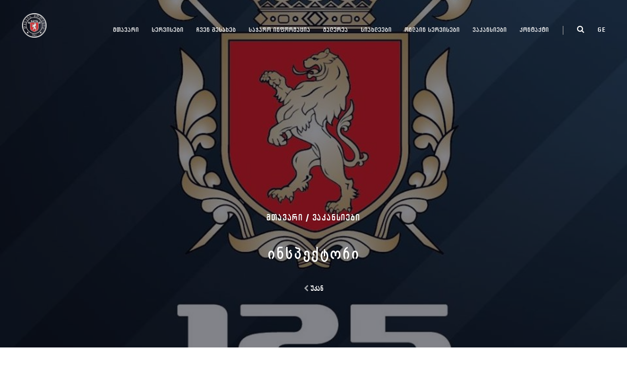

--- FILE ---
content_type: text/html; charset=UTF-8
request_url: https://www.125.ge/ge/vacancies/inspeqtoorii54444444444444444444444444444444444444
body_size: 8419
content:
<!DOCTYPE html>
<html lang="en">

<head>
    <meta charset="utf-8">
    <meta http-equiv="X-UA-Compatible" content="IE=edge">
    <meta name="viewport" content="width=device-width, initial-scale=1">
    <link rel="shortcut icon" href="https://www.125.ge/photos/6/Confs/16209122621265033925.png">
    <meta name="description" content="">
    <meta name="author" content="">
    <meta name="csrf-token" content="ioBM4TKbMF8cWZ1BHM0xDnuNp078eccMSkTajMP7" />
    
<title>ინსპექტორი</title>
<meta property="og:type" content="website" />
<meta property="og:image" content="https://www.125.ge/photos/6/vacancy/16167802181089544817.jpeg" />
<meta property="og:url" content="https://www.125.ge/ge/vacancies/inspeqtoorii54444444444444444444444444444444444444" />
<meta property="og:title" content="ინსპექტორი" />
<meta property="og:description" content="განაცხადების მიღება დასრულებულია!" />

    <link href="https://www.125.ge/universal/css/bootstrap.min.css" rel="stylesheet">
    <link href="https://www.125.ge/universal/css/universal.css" rel="stylesheet">

    <!-- Global site tag (gtag.js) - Google Analytics -->
    <script async src="https://www.googletagmanager.com/gtag/js?id=UA-199321070-1"></script>
    <script>
        window.dataLayer = window.dataLayer || [];
        function gtag(){dataLayer.push(arguments);}
        gtag('js', new Date());

        gtag('config', 'UA-199321070-1');
    </script>

    <link rel="stylesheet" href="https://www.125.ge/css/bpg-algeti-compact.min.css">

    <link rel="stylesheet" href="https://www.125.ge/css/archyedt-bold.min.css">


    <style>
        .capsFont {
            font-family: "ArchyEDT-Bold", sans-serif;
        }

        .noCapsFont {
            font-family: "BPG Algeti Compact";
        }
        .bg-img,
        .bg-img2,
        .bg-img3,
        .bg-img4,
        .bg-img5 {
            background: url(https://www.125.ge/photos/6/Confs/15731102741255620090.jpeg);
        }


        .bg-img,
        .bg-img2,
        .bg-img3,
        .bg-img4,
        .bg-img5 {
            background-attachment: fixed;
            background-repeat: no-repeat;
            background-position: 50% 50%;
            -webkit-background-size: cover;
            -moz-background-size: cover;
            background-size: cover;
        }

        .bg-dark a,
        .bg-dark2 a,
        .bg-transparent a,
        .bg-img a,
        .bg-img2 a,
        .bg-img3 a,
        .bg-img4 a,
        .bg-img5 a,
        .bg-primary a {
            color: #fff;
        }

        .bg-dark a:hover,
        .bg-dark2 a:hover,
        .bg-transparent a:hover,
        .bg-img a:hover,
        .bg-img2 a:hover,
        .bg-img3 a:hover,
        .bg-img4 a:hover,
        .bg-img5 a:hover {
            color: rgba(255, 255, 255, 0.8);
        }

        video{
            position: absolute;
            z-index: -1;
            top: 0;
            left: 0;
            width: 100%;
            height: 100%;
            object-fit: cover;
        }

        #wrapper {
            margin-left: auto;
            margin-right: auto;
            max-width: 80em;
        }

        #container {
            float: left;
            padding: 1em;
            width: 100%;
        }



        @media (pointer: coarse) and (hover: none) {
            header {
                background: url('../img/online.jpg') black no-repeat center center scroll;
            }

            header video{
                display:block;
            }

}
</style>
</head>

<body id="page-top" data-spy="scroll" data-target=".navbar-fixed-top" class="top">
    <!-- Preloader
    <div id="preloader">
        <div id="status"></div>
    </div>
-->
    <!-- Navigation-->
    <nav class="navbar navbar-universal navbar-custom navbar-fixed-top">
        <div class="navbar-header">
            <button type="button" data-toggle="collapse" data-target=".navbar-main-collapse" class="navbar-toggle"><span class="sr-only">Toggle navigation</span><span class="icon-bar"></span><span class="icon-bar"></span><span class="icon-bar"></span></button><a href="#page-top" class="navbar-brand page-scroll">
                <!-- Text or Image logo-->
                <img src="https://www.125.ge/photos/6/Confs/1620911646335917000.png" alt="Logo" class="logo">
                <img src="https://www.125.ge/photos/6/Confs/1620911646335917000.png" alt="Logo" class="logodark"></a>
        </div>
        <div class="collapse navbar-collapse navbar-main-collapse ">
            <ul class="nav navbar-nav navbar-left capsFont">
                <li class="hidden"><a href="#page-top"></a></li>
                <li><a href="https://www.125.ge/ge">მთავარი</a></li>

                <li><a href="https://www.125.ge/ge/services">სერვისები <span class="caret"></span></a>
                    <ul class="dropdown-menu">
                                                <li><a href="https://www.125.ge/ge/service/1">დაცვის ტექნიკური საშუალებები </a></li>
                                                <li><a href="https://www.125.ge/ge/service/2">საპოლიციო დაცვა </a></li>
                                                <li><a href="https://www.125.ge/ge/service/3">დაცვა-გაცილება </a></li>
                                                <li><a href="https://www.125.ge/ge/service/4">პირადი დაცვა </a></li>
                                                <li><a href="https://www.125.ge/ge/service/5">ინკასაცია </a></li>
                                                <li><a href="https://www.125.ge/ge/service/6">GPS მომსახურება </a></li>
                                            </ul>
                </li>
                
                                <li><a href="javascript:void(0);">ჩვენ შესახებ <span class="caret"></span></a>
                    <ul class="dropdown-menu">
                                                                        <li><a href="https://www.125.ge/ge/page/about-security-police ">ჩვენ შესახებ</a></li>
                                                                                                <li><a href="https://www.125.ge/ge/page/departamentis-tavmjdomare ">დეპარტამენტის თავმჯდომარე</a></li>
                                                                                                <li><a href="https://www.125.ge/ge/page/debuleba ">დებულება</a></li>
                                                                                                <li><a href="https://www.125.ge/ge/page/samkhedro-sakontrakto-samsakhuri ">სამხედრო საკონტრაქტო სამსახური</a></li>
                                                                    </ul>
                </li>
                
                
                                <li><a href="javascript:void(0);">საჯარო ინფორმაცია <span class="caret"></span></a>
                    <ul class="dropdown-menu">
                                                                        <li><a href="https://www.125.ge/ge/page/adamianuri-resursebi ">ადამიანური რესურსები</a></li>
                                                                                                <li><a href="https://www.125.ge/ge/page/sakhelmtsifo-shesqidvebi ">სახელმწიფო შესყიდვები</a></li>
                                                                                                <li><a href="https://www.125.ge/ge/page/finance ">ფინანსები</a></li>
                                                                                                <li><a href="https://www.125.ge/ge/page/legal-acts ">სამართლებრივი აქტები</a></li>
                                                                                                <li><a href="https://www.125.ge/ge/page/about-public-information ">საჯარო ინფორმაციის შესახებ</a></li>
                                                                                                <li><a href="https://www.125.ge/ge/page/tsliuri-angarishi ">საქმიანობის წლიური ანგარიში</a></li>
                                                                                                <li><a href="https://www.125.ge/ge/page/personal-data-protection ">პერსონალურ მონაცემთა დაცვა</a></li>
                                                                    </ul>
                </li>
                
                
                
                                <li><a href="#">გალერეა <span class="caret"></span></a>
                    <ul class="dropdown-menu">
                        <li><a href="https://www.125.ge/ge/video-gallery">ვიდეო გალერეა </a></li>
                        <li><a href="https://www.125.ge/ge/gallery">ფოტო გალერეა </a></li>
                    </ul>
                </li>


                <li><a href="https://www.125.ge/ge/news">სიახლეები</a></li>
                <li><a href="#">ონლაინ სერვისები <span class="caret"></span></a>
                    <ul class="dropdown-menu">
                        <li><a href="https://www.125.ge/ge/online-payment">ონლაინ გადახდა </a></li>
                        <li><a href="https://www.125.ge/ge/online-application">ონლაინ განაცხადი </a></li>
                    </ul>
                </li>
                <li><a href="https://www.125.ge/ge/vacancies">ვაკანსიები </a></li>
                <li><a href="https://www.125.ge/ge/contact">კონტაქტი </a></li>

                <li class="menu-divider visible-lg">&nbsp;</li>







                <li><a href="https://www.125.ge/ge/search"><i class="fa fa-search fa-lg"></i></a></li>
















                <li class="dropdown"><a href="javascript:void(0);" class="dropdown-toggle">ge<span class="caret"></span></a>
                    <ul class="dropdown-menu">
                        <li>
                            <a href="https://www.125.ge/ge">
                                ქართული
                            </a>
                        </li>

                        <li>
                            <a href="https://www.125.ge/en">
                                English
                            </a>
                        </li>
                    </ul>
                </li>
            </ul>
        </div>
    </nav>

    <header data-background="https://www.125.ge/photos/6/vacancy/16167802181089544817.jpeg" class="intro introhalf">
    <!-- Intro Header-->
    <div class="intro-body">
        <div class="container">
            <div class="row">
                <div class="col-md-10 col-md-offset-1">
                    <h4 class="capsFont">მთავარი / <a href="https://www.125.ge/ge/vacancies">ვაკანსიები</a> </h4>
                    <h2>ინსპექტორი</h2>

                    <a class="capsFont" href="https://www.125.ge/ge/vacancies"> <i class="fa fa-chevron-left "> </i> უკან</a>
                </div>
            </div>
        </div>
    </div>
</header>
<section id="vacancy-single" class="section-small">
    <div class="container">
        <div class="row">
            <div class="col-md-12">
                <p>სამუშაო ადგილი: საქართველოს შსს სსიპ დაცვის პოლიციის დეპარტამენტის ქვემო ქართლის რეგიონალური დაცვის პოლიციის სამმართველო</p>
<p><strong>პოზიციის დასახელება:</strong> ქვემო ქართლის რეგიონალური დაცვის პოლიციის სამმართველოს ინსპექტორი</p>
<p>სამუშაო რეჟიმი: <strong>არანორმირებული სამუშაო დღე</strong></p>
<p>თანამდებობრივი სარგო: 480 ლარი&nbsp;&nbsp;&nbsp;&nbsp;&nbsp;&nbsp;&nbsp;&nbsp;&nbsp;&nbsp;&nbsp;&nbsp;&nbsp;&nbsp;&nbsp;&nbsp;&nbsp;&nbsp;&nbsp;&nbsp;&nbsp;&nbsp;&nbsp;&nbsp;&nbsp;&nbsp;&nbsp;&nbsp;&nbsp;&nbsp;&nbsp;&nbsp;&nbsp;&nbsp;&nbsp;&nbsp;&nbsp;&nbsp;&nbsp;&nbsp;&nbsp;&nbsp;&nbsp;&nbsp;&nbsp;&nbsp;&nbsp;&nbsp;&nbsp;&nbsp;&nbsp;&nbsp;&nbsp;&nbsp;&nbsp;&nbsp;&nbsp;&nbsp;&nbsp;&nbsp;&nbsp;&nbsp;&nbsp;&nbsp;&nbsp;&nbsp;&nbsp;&nbsp;&nbsp;</p>
<p>სამსახურის ადგილმდებარეობა: მარნეული, ბოლნისი.</p>
<p>ვაკანსიის რაოდენობა:&nbsp; 3</p>
<p>განაცხადის წარდგენის ვადა: 2021 წლის 26 მარტიდან 29 მარტამდე.</p>
<p><strong>საკვალიფიკაციო მოთხოვნები:</strong></p>
<p>სრულწლოვანი ქმედუნარიანი საქართველოს მოქალაქე;</p>
<p>ენა: სახელმწიფო ენის ფლობა სავალდებულოა;</p>
<p>განათლება: უმაღლესი განათლება;</p>
<p>სამხედრო ბილეთი.</p>
<p><strong>ფუნქცია-მოვალეობები:</strong></p>
<p>დასაცავ ობიექტზე საზოგადოებრივი წესრიგისა და მატერიალური ფასეულობების დაცვის უზრუნველყოფა;</p>
<p>ხელმძღვანელი პირების მითითებებისა და დავალებების შესრულება.</p>
<p><strong>უნარ-ჩვევები:</strong></p>
<p>პასუხისმგებლობის მაღალი გრძნობა;</p>
<p>პუნქტუალურობა;</p>
<p>ორგანიზებულობა;</p>
<p>კომუნიკაბელურობა;</p>
<p>გაწონასწორებულობა;</p>
<p>დეტალებზე ორიენტირების უნარი;</p>
<p>გუნდური და დამოუკიდებლად მუშაობის უნარი;</p>
<p>დროის ეფექტიანად მართვის უნარი;</p>
<p>ინფორმაციის მიღებისა და გაზიარების უნარი;</p>
<p>სტრესულ სიტუაციაში მუშაობის უნარი;</p>
<p>ანალიტიკური აზროვნების უნარი.</p>
<p>კანდიდატებმა შევსებული <a href="/files/7/cv125.doc"><strong>აპლიკაცია</strong> </a>უნდა ატვირთონ შემდეგ მისამართზე: hr@spd.ge ან ფიზიკური სახით ჩააბარონ დაცვის პოლიციის დეპარტამენტის ადმინისტაციულ შენობაში (მისამართი: დ.აღმაშენებლის ხეივანი N158). დაგვიანებით გაგზავნილი აპლიკაცია არ მიიღება.</p>
<p>სპეციალურ კონკურსში მონაწილეობის უფლება აქვს მხოლოდ იმ კანდიდატს, რომელიც აკმაყოფილებს ვაკანტური თანამდებობის დასაკავებლად გამოცხადებული კონკურსის საკვალიფიკაციო მოთხოვნებს.</p>
<p>კონკურსი შედგება შემდეგი ეტაპებისგან: აპლიკაციების შეფასება/გადარჩევა, გასაუბრება, სპეციალური კომისიის მიერ ჯანმრთელობის მდგომარეობის შემოწმება, ფიზიკური მომზადების დონის შემოწმება, სპეციალური შემოწმება;</p>
<p>შენიშვნა: კანდიდატებთან დაკავშირება მოხდება აპლიკაციაში მითითებული საკონტაქტო ინფორმაციის შესაბამისად. კონკურსის მომდევნო ეტაპზე გადავა მხოლოდ ის კანდიდატი, რომელიც დააკმაყოფილებს საკონკურსო მოთხოვნებს და წარმოადგენს შესაბამის დოკუმენტაციას. კონკურსის ჩატარების ადგილის, თარიღისა და დროის შესახებ კანდიდატებს ეცნობებათ დამატებით. კონკურსის წარმატებით გავლის შემთხვევაში ეცნობება გამარჯვებულ კანდიდატს.</p>
<p>&nbsp;</p>
            </div>
            <div class="col-md-12">
    <hr>
    <div class="addthis_inline_share_toolbox_2qs2"></div>
</div>        </div>
    </div>
</section>





    <section id="contact" style="padding-top:0px;margin-top:0px;padding-bottom:0px;">
        <hr style="padding-top:0px;margin-top:0px;">
        <div class="container">
            <div class="row">
                <div class="col-md-5 capsFont">
                    <h3 class="capsFont">დაგვიკავშირდით </h3>
                    <h5 class="capsFont" style="font-size:12px;">
                        <i class="fa fa-map-marker fa-fw fa-lg pull-left" style="display:block;height:90px;width:30px;font-size:30px;line-height:40px;"></i>
                        იურიდიული მისამართი:<br>ქ. თბილისი, ლევან ფირცხელიანის ქუჩა N:1 ინდექსი: 0159<br><br> მოქალაქეთა მომსახურების ცენტრი:<br> ქ. თბილისი ფანჯიკიძის N6
                        <br>
                    </h5>
                    <h5 style="font-size:12px;" class="capsFont">
                        <i class="fa fa-envelope fa-fw fa-lg pull-left" style="display:block;height:50px;width:30px;font-size:20px;line-height:20px;"></i>
                        info@spd.ge
                    </h5>
                    <h5 class="capsFont">
                        <i class="fa fa-phone fa-fw fa-lg pull-left" style="display:block;height:50px;width:30px;font-size:30px;line-height:20px;"></i>
                        125
                    </h5>
                    <h5 class="capsFont">
                        <a href="https://www.facebook.com/125.ge/ "><i class="fa fa-facebook fa-fw fa-lg"></i> FACEBOOK</a>
                    </h5>
                    <h5 class="capsFont">
                        <a role="button" data-toggle="collapse" data-parent="#accordion" href="#additionaladdressWordes" aria-expanded="false" aria-controls="collapseTwo" class="collapsed ">
                            სხვა ფილიალები <i class="fa fa-chevron-down " style="margin-top:3px;"></i>
                        </a>
                    </h5>











                </div>
                <div class="col-md-5 col-md-offset-2">
                    <h3 class="capsFont">მოგვწერეთ </h3>

                    <form id="" action="https://www.125.ge/ge/contact-send" method="post">
                        <input type="hidden" name="_token" value="ioBM4TKbMF8cWZ1BHM0xDnuNp078eccMSkTajMP7" autocomplete="off">
                        <div class="control-group">
                            <div class="form-group floating-label-form-group controls">
                                <label for="name" class="sr-only control-label">სახელი </label>
                                <input name="name" id="name" type="text" placeholder="სახელი " required="" data-validation-required-message="Please enter name" class="form-control input-md capsFont"><span class="help-block text-danger"></span>
                            </div>
                        </div>
                        <div class="control-group">
                            <div class="form-group floating-label-form-group controls">
                                <label for="email" class="sr-only control-label">ელფოსტა </label>
                                <input name="email" id="email" type="email" placeholder="ელფოსტა " required="" data-validation-required-message="Please enter email" class="form-control input-md capsFont"><span class="help-block text-danger"></span>
                            </div>
                        </div>
                        <div class="control-group">
                            <div class="form-group floating-label-form-group controls">
                                <label for="phone" class="sr-only control-label">ტელეფონი </label>
                                <input name="phone" id="phone" type="tel" placeholder="ტელეფონი " required="" data-validation-required-message="Please enter phone number" class="form-control input-md capsFont"><span class="help-block text-danger"></span>
                            </div>
                        </div>
                        <div class="control-group">
                            <div class="form-group floating-label-form-group controls">
                                <label for="message" class="sr-only control-label">წერილი </label>
                                <textarea name="message" id="message" rows="2" placeholder="წერილი " required="" data-validation-required-message="Please enter a message." aria-invalid="false" class="form-control input-md capsFont"></textarea><span class="help-block text-danger"></span>
                            </div>
                        </div>
                        <div id="success">
                            <!-- CHECK IF THERE ARE ERRORS -->
 <!-- CHECK IF THERE IS SESSION WITH NAME SUCCESS -->







                        </div>
                        <button type="submit" class="btn btn-dark capsFont">გაგზავნა</button>
                    </form>
                </div>

                <div class="col-md-12">
                    <div id="accordion" role="tablist" aria-multiselectable="true" class="panel-group">
                        <div class="panel panel-default" style="background-color:white;border:none;">
                            <div id="additionaladdressWordes" role="tabpanel" aria-labelledby="headingTwo" class="panel-collapse collapse">
                                <div class="panel-body">
                                    <ul class="list-group list-group-horizontal-sm lsBottom">
                                        <li class="list-group-item">

                                            ქ. თბილისის დპ სამმართველო <br>
                                            მისამართი: წერეთლის გამზირი 136 <br>
                                            ტელეფონი: 577 609-001; 2 35 22 25; 2 34 77 82; <br>
                                            ელფოსტა: tbilisi@spd.ge
                                        </li>
                                        <li class="list-group-item">
                                            კახეთის რეგიონალური დპ სამმართველო<br>
                                            მისამართი: თელავი, ჩოხელის ქ.35<br>
                                            ტელეფონი: 577 609-323; (0 350) 27 31 85; <br>
                                            ელფოსტა: kakheti@spd.ge
                                        </li>
                                        <li class="list-group-item">
                                            სამეგრელო-ზ/სვანეთის რეგიონალური დპ სამმართველო<br>
                                            მისამართი: ფოთი, ნ. ჟვანიას ქ.30<br>
                                            ტელეფონი: 577 609-411; (0 493) 22 22 19; <br>
                                            ელფოსტა: samegrelo-zemosvaneti@spd.ge
                                        </li>
                                        <li class="list-group-item">
                                            იმერეთი-გურიის რეგიონალური დპ სამმართველო<br>
                                            მისამართი: ქუთაისი, ნიკეას ქ.5<br>
                                            ტელეფონი: 577 025-003; (0 431) 22 48 65;<br>
                                            ელფოსტა: imereti-guria@spd.ge
                                        </li>
                                        <li class="list-group-item">
                                            აჭარის დპ სამმართველო<br>
                                            მისამართი: ბათუმი, აბუსერიძის ქ.11<br>
                                            ტელეფონი: 577 025-815; (0 422) 27 02 97 79; <br>
                                            ელფოსტა: adjara@spd.ge
                                        </li>
                                        <li class="list-group-item">
                                            ქვ. ქართლის რეგიონალური დპ სამმართველო<br>
                                            მისამართი: რუსთავი, მშენებელთა ქ.23<br>
                                            ტელეფონი: 577 025-326; <br>
                                            ელფოსტა: kvemo-kartli@spd.ge
                                        </li>
                                        <li class="list-group-item">
                                            შიდა ქართლის რეგიონალური დპ სამმართველო <br>
                                            მისამართი: გორი, თამარ მეფის ქ.116<br>
                                            ტელეფონი: 577 609-189; (0 370) 27 46 73; <br>
                                            ელფოსტა: shida-kartli@spd.ge

                                        </li>
                                        <li class="list-group-item">
                                            სამცხე-ჯავახეთის რეგიონალური დპ სამმართველო<br>
                                            მისამართი: ახალციხე, ნათენაძის ქ.35<br>
                                            ტელეფონი: 577 609-489; (0 365) 22 00 41; <br>
                                            ელფოსტა: samtskhe-javakheti@spd.ge
                                        </li>
                                        <li class="list-group-item">
                                            მცხეთა-მთიანეთის რეგიონალური დპ სამმართველო<br>
                                            მისამართი: მცხეთა, ღვინჯილიას ქ.5<br>
                                            ტელეფონი: 577 609-103/106; 2 51 22 03; <br>
                                            ელფოსტა: mtskheta-mtianeti@spd.ge
                                        </li>
                                    </ul>
                                </div>
                            </div>
                        </div>
                    </div>
                </div>
            </div>
        </div>
    </section>
    <section class="section-small footer bg-gray" style="padding-bottom:5px;padding-top:50px;">
        <div class="container" style="padding-bottom:5px;">
            <div class="row">
                <div class="col-sm-6">
                    <img src="https://www.125.ge/photos/6/Confs/1620911646335917000.png" alt="Logo" class="logo" style="-webkit-filter: grayscale(100%);  filter: grayscale(100%);max-width:160px;">
                    <br><br>

                </div>
                <div class="col-sm-2 footer-menu">
                    <h5>Navigation</h5>
                    <h6 class="no-pad"><a href="https://www.125.ge/ge">მთავარი</a></h6>
                    <h6 class="no-pad"><a href="https://www.125.ge/ge/services">სერვისები</a></h6>
                    <h6 class="no-pad"><a href="https://www.125.ge/ge/gallery">გალერეა</a></h6>
                    <h6 class="no-pad"><a href="https://www.125.ge/ge/news">სიახლეები </a></h6>
                    <h6 class="no-pad"><a href="https://www.125.ge/ge/online-payment">ონლაინ გადახდა </a></h6>
                    <h6 class="no-pad"><a href="https://www.125.ge/ge/online-application">ონლაინ განაცხადი </a></h6>
                    <h6 class="no-pad"><a href="https://www.125.ge/ge/vacancies">ვაკანსიები </a></h6>
                    <h6 class="no-pad"><a href="https://www.125.ge/ge/faq">კითხვები </a></h6>
                    <h6 class="no-pad"><a href="https://www.125.ge/ge/contact">კონტაქტი</a></h6>
                </div>
                <div class="col-sm-2 footer-menu">
                    <h5>&nbsp;</h5>
                                                                                                    <h6 class="no-pad"><a href="https://www.125.ge/ge/page/about-security-police ">ჩვენ შესახებ</a></h6>
                                                                                <h6 class="no-pad"><a href="https://www.125.ge/ge/page/departamentis-tavmjdomare ">დეპარტამენტის თავმჯდომარე</a></h6>
                                                                                <h6 class="no-pad"><a href="https://www.125.ge/ge/page/debuleba ">დებულება</a></h6>
                                                                                <h6 class="no-pad"><a href="https://www.125.ge/ge/page/samkhedro-sakontrakto-samsakhuri ">სამხედრო საკონტრაქტო სამსახური</a></h6>
                                                                                                                                                                <h6 class="no-pad"><a href="https://www.125.ge/ge/page/adamianuri-resursebi ">ადამიანური რესურსები</a></h6>
                                                                                <h6 class="no-pad"><a href="https://www.125.ge/ge/page/sakhelmtsifo-shesqidvebi ">სახელმწიფო შესყიდვები</a></h6>
                                                                                <h6 class="no-pad"><a href="https://www.125.ge/ge/page/finance ">ფინანსები</a></h6>
                                                                                <h6 class="no-pad"><a href="https://www.125.ge/ge/page/legal-acts ">სამართლებრივი აქტები</a></h6>
                                                                                <h6 class="no-pad"><a href="https://www.125.ge/ge/page/about-public-information ">საჯარო ინფორმაციის შესახებ</a></h6>
                                                                                <h6 class="no-pad"><a href="https://www.125.ge/ge/page/tsliuri-angarishi ">საქმიანობის წლიური ანგარიში</a></h6>
                                                                                <h6 class="no-pad"><a href="https://www.125.ge/ge/page/personal-data-protection ">პერსონალურ მონაცემთა დაცვა</a></h6>
                                                                                                                                        </div>

                <div class="col-sm-12">
                    <hr>
                </div>

                <div class="col-sm-4">
                    <p class="small">©2019 125.GE</p>
                </div>
                <div class="col-md-4 text-center">
                    <p data-wow-iteration="999" data-wow-duration="3s" class="wow flash"><a href="#page-top" class="page-scroll"><i class="icon ion-ios-arrow-up fa-2x"></i></a></p>
                </div>
                <div class="col-sm-4" style="text-align:right">
                    <h6>Created By <a target="_blank" href="http://gtntech.com"> GTNTECH</a>
                    </h6>
                </div>
            </div>
        </div>
    </section>

    <script src="https://www.125.ge/universal/js/jquery-1.12.4.min.js"></script>
    <script src="https://www.125.ge/universal/js/bootstrap.min.js"></script>
    <script src="https://www.125.ge/universal/js/jquery.easing.min.js"></script>
    <script src="https://www.125.ge/universal/js/jquery.countdown.min.js"></script>
    <script src="https://www.125.ge/universal/js/device.min.js"></script>
    <script src="https://www.125.ge/universal/js/jquery.placeholder.min.js"></script>
    <script src="https://www.125.ge/universal/js/jquery.shuffle.min.js"></script>
    <script src="https://www.125.ge/universal/js/jquery.parallax.min.js"></script>
    <script src="https://www.125.ge/universal/js/jquery.circle-progress.min.js"></script>
    <script src="https://www.125.ge/universal/js/jquery.swipebox.min.js"></script>
    <script src="https://www.125.ge/universal/js/wow.min.js"></script>
    <script src="https://www.125.ge/universal/js/jquery.smartmenus.js"></script>

    <script src="https://www.125.ge/universal/js/universal.js"></script>

    <script type="text/javascript" src="//s7.addthis.com/js/300/addthis_widget.js#pubid=ra-5da1a29ed2452c96"></script>
    </body>

</html>


--- FILE ---
content_type: text/css
request_url: https://www.125.ge/css/archyedt-bold.min.css
body_size: 401
content:
@font-face{font-family:ArchyEDT-Bold;src:url(../fonts/archyedt-bold-webfont.eot);src:url(../fonts/archyedt-bold-webfont.eot?#iefix) format('embedded-opentype'),url(../fonts/archyedt-bold-webfont.woff2) format('woff2'),url(../fonts/archyedt-bold-webfont.woff) format('woff'),url(../fonts/archyedt-bold-webfont.ttf) format('truetype'),url(../fonts/archyedt-bold-webfont.svg#archyedt-bold) format('svg')}

--- FILE ---
content_type: application/javascript; charset=utf-8
request_url: https://www.125.ge/universal/js/device.min.js
body_size: 2894
content:
/*! device.js 0.2.0 */ (function(){"use strict";var n,e,o,i,t,r,d,a,c,u;e=window.device,n={},window.device=n,i=window.document.documentElement,u=window.navigator.userAgent.toLowerCase(),n.ios=function(){return n.iphone()||n.ipod()||n.ipad()},n.iphone=function(){return t("iphone")},n.ipod=function(){return t("ipod")},n.ipad=function(){return t("ipad")},n.android=function(){return t("android")},n.androidPhone=function(){return n.android()&&t("mobile")},n.androidTablet=function(){return n.android()&&!t("mobile")},n.blackberry=function(){return t("blackberry")||t("bb10")||t("rim")},n.blackberryPhone=function(){return n.blackberry()&&!t("tablet")},n.blackberryTablet=function(){return n.blackberry()&&t("tablet")},n.windows=function(){return t("windows")},n.windowsPhone=function(){return n.windows()&&t("phone")},n.windowsTablet=function(){return n.windows()&&t("touch")&&!n.windowsPhone()},n.fxos=function(){return(t("(mobile;")||t("(tablet;"))&&t("; rv:")},n.fxosPhone=function(){return n.fxos()&&t("mobile")},n.fxosTablet=function(){return n.fxos()&&t("tablet")},n.meego=function(){return t("meego")},n.cordova=function(){return window.cordova&&"file:"===location.protocol},n.nodeWebkit=function(){return"object"==typeof window.process},n.mobile=function(){return n.androidPhone()||n.iphone()||n.ipod()||n.windowsPhone()||n.blackberryPhone()||n.fxosPhone()||n.meego()},n.tablet=function(){return n.ipad()||n.androidTablet()||n.blackberryTablet()||n.windowsTablet()||n.fxosTablet()},n.desktop=function(){return!n.tablet()&&!n.mobile()},n.portrait=function(){return window.innerHeight/window.innerWidth>1},n.landscape=function(){return window.innerHeight/window.innerWidth<1},n.noConflict=function(){return window.device=e,this},t=function(n){return-1!==u.indexOf(n)},d=function(n){var e;return e=new RegExp(n,"i"),i.className.match(e)},o=function(n){d(n)||(i.className+=" "+n)},c=function(n){d(n)&&(i.className=i.className.replace(" "+n,""))},n.ios()?n.ipad()?o("ios ipad tablet"):n.iphone()?o("ios iphone mobile"):n.ipod()&&o("ios ipod mobile"):o(n.android()?n.androidTablet()?"android tablet":"android mobile":n.blackberry()?n.blackberryTablet()?"blackberry tablet":"blackberry mobile":n.windows()?n.windowsTablet()?"windows tablet":n.windowsPhone()?"windows mobile":"desktop":n.fxos()?n.fxosTablet()?"fxos tablet":"fxos mobile":n.meego()?"meego mobile":n.nodeWebkit()?"node-webkit":"desktop"),n.cordova()&&o("cordova"),r=function(){n.landscape()?(c("portrait"),o("landscape")):(c("landscape"),o("portrait"))},a=window.hasOwnProperty("onorientationchange")?"orientationchange":"resize",window.addEventListener?window.addEventListener(a,r,!1):window.attachEvent?window.attachEvent(a,r):window[a]=r,r(),"function"==typeof define&&"object"==typeof define.amd&&define.amd?define(function(){return n}):"undefined"!=typeof module&&module.exports?module.exports=n:window.device=n}).call(this);